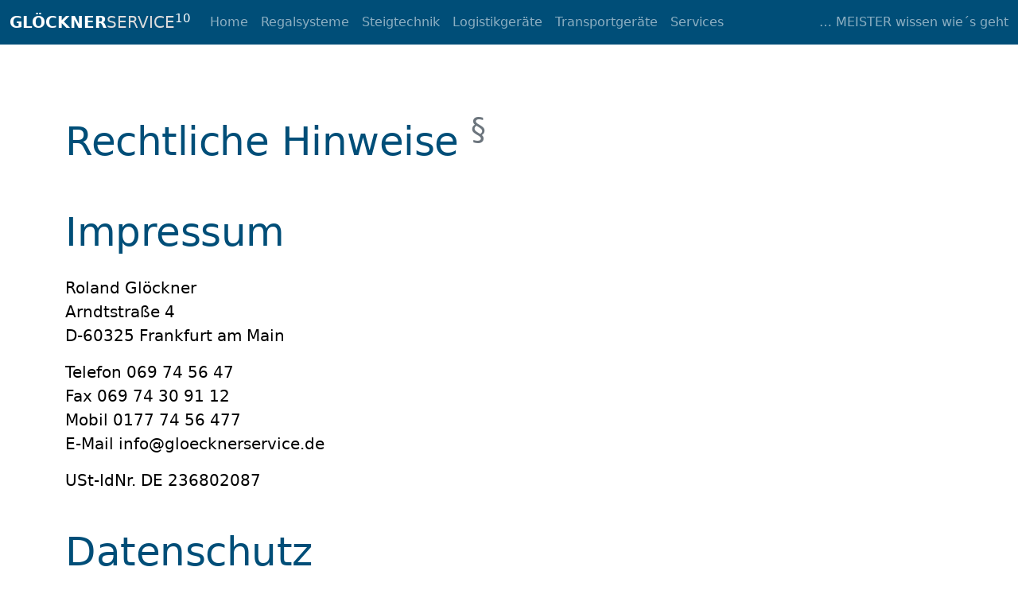

--- FILE ---
content_type: text/html
request_url: https://www.gloecknerservice.de/impressum-datenschutz.html
body_size: 5724
content:
<!doctype html>
<html lang="de">
<head>
<meta charset="utf-8">
<title>GLÖCKNERSERVICE | Impressum und Datenschutz</title>
<meta name="viewport" content="width=device-width, initial-scale=1">
<meta name="author" content="Roland Gl&ouml;ckner,Gl&ouml;cknerservice" />
<meta name="language" content="de" />
<meta name="robots" content="index,follow" />
<meta name="verify-v1" content="NWqra9MhZlug1ACOaw1YlzgpKRnqgLjSH2HdeZ0OV2g=" />
<meta name="Description" content="Hier finden Sie die Angaben zur Impressumspflicht und zum Datenschutz" />

<!-- Open Graph / Facebook -->
<meta property="og:title" content="GLÖCKNERSERVICE | Impressum & Datenschutz § … MEISTER wissen wie´s geht">
<meta property="og:type" content="website">
<meta property="og:site_name" content="GLÖCKNERSERVICE">
<meta property="og:description" content="Ihr Partner für Regalsysteme, Logistikgeräte und Metallbau. Die Schweißerei und Schlosserei in Frankfurt und im Rhein-Main-Gebiet.">
<meta property="og:image" content="https://www.gloecknerservice.de/img/socialmedia/gloecknerservice-socialmedia-og.jpg">
<meta property="og:url" content="https://www.gloecknerservice.de/impressum-datenschutz.html">

<!-- Twitter -->
<meta property="twitter:card" content="summary_large_image">
<meta property="twitter:url" content="https://www.gloecknerservice.de/impressum-datenschutz.html">
<meta property="twitter:title" content="GLÖCKNERSERVICE | Impressum & Datenschutz § … MEISTER wissen wie´s geht">
<meta property="twitter:description" content="Ihr Partner für Regalsysteme, Logistikgeräte und Metallbau. Die Schweißerei und Schlosserei in Frankfurt und im Rhein-Main-Gebiet.">
<meta property="twitter:image" content="https://www.gloecknerservice.de/img/socialmedia/gloecknerservice-socialmedia-og.jpg">
<meta name="theme-color" content="#004e78"/>
<link rel="manifest" href="https://www.gloecknerservice.de/webmanifest.json">
<link rel="shortcut icon" href="https://www.gloecknerservice.de/favicon.ico" type="image/ico" />
<link rel="icon" href="https://www.gloecknerservice.de/favicon.png" type="image/png" />
<link rel="apple-touch-icon" href="https://www.gloecknerservice.de/apple-touch-icon.png"/>

<!-- Bootstrap core CSS -->
<link href="bootstrap/assets/dist/css/bootstrap.min.css" rel="stylesheet">
<!-- Custom styles for this template -->
<link href="bootstrap/assets/custom.css" rel="stylesheet">
</head>
<body>
<header>
  <nav class="navbar navbar-expand-md navbar-dark fixed-top bg-dark">
    <div class="container-fluid"> <a class="navbar-brand" href="index.html"><strong>GLÖCKNER</strong><span>SERVICE</span><sup>10</sup></a>
      <button class="navbar-toggler" type="button" data-bs-toggle="collapse" data-bs-target="#navbarCollapse" aria-controls="navbarCollapse" aria-expanded="false" aria-label="Toggle navigation"> <span class="navbar-toggler-icon"></span> </button>
      <div class="collapse navbar-collapse" id="navbarCollapse">
        <ul class="navbar-nav me-auto mb-2 mb-md-0">
          <li class="nav-item"> <a class="nav-link" href="index.html">Home</a> </li>
          <li class="nav-item"> <a class="nav-link" aria-current="page" href="regalsysteme.html">Regalsysteme</a> </li>
          <li class="nav-item"> <a class="nav-link" href="steigtechnik.html">Steigtechnik</a> </li>
          <li class="nav-item"> <a class="nav-link" href="logistikgeraete.html">Logistikgeräte</a> </li>
          <li class="nav-item"> <a class="nav-link" href="transportgeraete.html">Transportgeräte</a> </li>
          <li class="nav-item"> <a class="nav-link" href="service-schweissen-metallbau.html">Services</a> </li>
        </ul>
        <div class="navbar-text text-end">… MEISTER wissen wie´s geht</div>
      </div>
    </div>
  </nav>
</header>
<main>
  <div class="container marketing">
    <div class="row featurette">
      <h1 class="featurette-heading">Rechtliche Hinweise <span class="text-muted"><sup>§</sup></span></h1>
      <h2 class="featurette-heading">Impressum</h2>
      <p class="lead"><strong>Roland Glöckner</strong><br>
        Arndtstraße 4 <br>
        D-60325 Frankfurt am Main </p>
      <p class="lead">Telefon 069 74 56 47 <br>
        Fax 069 74 30 91 12 <br>
        Mobil 0177 74 56 477 <br>
        E-Mail info@gloecknerservice.de</p>
      <p class="lead">USt-IdNr. DE 236802087</p>
    </div>
    <div class="row featurette">
      <h2 class="featurette-heading">Datenschutz</h2>
      <p class="lead">Verantwortliche Stelle im Sinne der Datenschutzgesetze, insbesondere der EU-Datenschutzgrundverordnung (DSGVO), ist:</p>
      <p class="lead"><strong>Roland Glöckner</strong><br>
        Arndtstraße 4 <br>
        D-60325 Frankfurt am Main </p>
      <p class="lead">Telefon 069 74 56 47 <br>
        Fax 069 74 30 91 12 <br>
        Mobil 0177 74 56 477 <br>
        E-Mail info@gloecknerservice.de</p>
      <h3 class="featurette-heading">Ihre Betroffenenrechte</h3>
      <p class="lead">Unter den angegebenen Kontaktdaten können Sie jederzeit folgende Rechte ausüben:</p>
      <ul class="lead ps-5">
        <li>Auskunft über Ihre bei uns gespeicherten Daten und deren Verarbeitung (Art. 15 DSGVO),</li>
        <li>Berichtigung unrichtiger personenbezogener Daten (Art. 16 DSGVO),</li>
        <li>Löschung Ihrer bei uns gespeicherten Daten (Art. 17 DSGVO),</li>
        <li>Einschränkung der Datenverarbeitung, sofern wir Ihre Daten aufgrund gesetzlicher Pflichten noch nicht löschen dürfen (Art. 18 DSGVO),</li>
        <li>Widerspruch gegen die Verarbeitung Ihrer Daten bei uns (Art. 21 DSGVO) und</li>
        <li>Datenübertragbarkeit, sofern Sie in die Datenverarbeitung eingewilligt haben oder einen Vertrag mit uns abgeschlossen haben (Art. 20 DSGVO).</li>
      </ul>
      <p class="lead">Sofern Sie uns eine Einwilligung erteilt haben, können Sie diese jederzeit mit Wirkung für die Zukunft widerrufen.</p>
      <p class="lead">Sie können sich jederzeit mit einer Beschwerde an eine Aufsichtsbehörde wenden, z. B. an die zuständige Aufsichtsbehörde des Bundeslands Ihres Wohnsitzes oder an die für uns als verantwortliche Stelle zuständige Behörde.</p>
      <p class="lead">Eine Liste der Aufsichtsbehörden (für den nichtöffentlichen Bereich) mit Anschrift finden Sie unter: <a href="https://www.bfdi.bund.de/DE/Infothek/Anschriften_Links/anschriften_links-node.html" target="_blank" rel="nofollow" class="blue">www.bfdi.bund.de/DE/<wbr>
        Infothek/<wbr>
        Anschriften_<wbr>
        Links/<wbr>
        anschriften_<wbr>
        links-<wbr>
        node.html</a>.</p>
      <h3 class="featurette-heading">Erfassung allgemeiner Informationen beim Besuch unserer Website</h3>
      <h4 class="featurette-heading">Art und Zweck der Verarbeitung:</h4>
      <p class="lead">Wenn Sie auf unsere Website zugreifen, d.h., wenn Sie sich nicht registrieren oder anderweitig Informationen übermitteln, werden automatisch Informationen allgemeiner Natur erfasst. Diese Informationen (Server-Logfiles) beinhalten etwa die Art des Webbrowsers, das verwendete Betriebssystem, den Domainnamen Ihres Internet-Service-Providers, Ihre IP-Adresse und ähnliches.</p>
      <p class="lead">Sie werden insbesondere zu folgenden Zwecken verarbeitet:</p>
      <ul class="lead ps-5">
        <li>Sicherstellung eines problemlosen Verbindungsaufbaus der Website,</li>
        <li>Sicherstellung einer reibungslosen Nutzung unserer Website,</li>
        <li>Auswertung der Systemsicherheit und -stabilität sowie</li>
        <li>zu weiteren administrativen Zwecken.</li>
      </ul>
      <p class="lead">Wir verwenden Ihre Daten nicht, um Rückschlüsse auf Ihre Person zu ziehen. Informationen dieser Art werden von uns ggfs. statistisch ausgewertet, um unseren Internetauftritt und die dahinterstehende Technik zu optimieren.</p>
      <h4 class="featurette-heading">Rechtsgrundlage:</h4>
      <p class="lead">Die Verarbeitung erfolgt gemäß Art. 6 Abs. 1 lit. f DSGVO auf Basis unseres berechtigten Interesses an der Verbesserung der Stabilität und Funktionalität unserer Website.</p>
      <h4 class="featurette-heading">Empfänger:</h4>
      <p class="lead">Empfänger der Daten sind ggf. technische Dienstleister, die für den Betrieb und die Wartung unserer Webseite als Auftragsverarbeiter tätig werden.</p>
      <h4 class="featurette-heading">Speicherdauer:</h4>
      <p class="lead">Die Daten werden gelöscht, sobald diese für den Zweck der Erhebung nicht mehr erforderlich sind. Dies ist für die Daten, die der Bereitstellung der Webseite dienen, grundsätzlich der Fall, wenn die jeweilige Sitzung beendet ist.</p>
      <h4 class="featurette-heading">Bereitstellung vorgeschrieben oder erforderlich:</h4>
      <p class="lead">Die Bereitstellung der vorgenannten personenbezogenen Daten ist weder gesetzlich noch vertraglich vorgeschrieben. Ohne die IP-Adresse ist jedoch der Dienst und die Funktionsfähigkeit unserer Website nicht gewährleistet. Zudem können einzelne Dienste und Services nicht verfügbar oder eingeschränkt sein. Aus diesem Grund ist ein Widerspruch ausgeschlossen.</p>
      <h3 class="featurette-heading">Kontaktformular</h3>
      <h4 class="featurette-heading">Art und Zweck der Verarbeitung:</h4>
      <p class="lead">Die von Ihnen eingegebenen Daten werden zum Zweck der individuellen Kommunikation mit Ihnen gespeichert. Hierfür ist die Angabe einer validen E-Mail-Adresse sowie Ihres Namens erforderlich. Diese dient der Zuordnung der Anfrage und der anschließenden Beantwortung derselben. Die Angabe weiterer Daten ist optional.</p>
      <h4 class="featurette-heading">Rechtsgrundlage:</h4>
      <p class="lead">Die Verarbeitung der in das Kontaktformular eingegebenen Daten erfolgt auf der Grundlage eines berechtigten Interesses (Art. 6 Abs. 1 lit. f DSGVO).</p>
      <p class="lead">Durch Bereitstellung des Kontaktformulars möchten wir Ihnen eine unkomplizierte Kontaktaufnahme ermöglichen. Ihre gemachten Angaben werden zum Zwecke der Bearbeitung der Anfrage sowie für mögliche Anschlussfragen gespeichert.</p>
      <p class="lead">Sofern Sie mit uns Kontakt aufnehmen, um ein Angebot zu erfragen, erfolgt die Verarbeitung der in das Kontaktformular eingegebenen Daten zur Durchführung vorvertraglicher Maßnahmen (Art. 6 Abs. 1 lit. b DSGVO).</p>
      <h4 class="featurette-heading">Empfänger:</h4>
      <p class="lead">Empfänger der Daten sind ggf. Auftragsverarbeiter.</p>
      <h4 class="featurette-heading">Speicherdauer:</h4>
      <p class="lead">Daten werden spätestens 6 Monate nach Bearbeitung der Anfrage gelöscht.</p>
      <p class="lead">Sofern es zu einem Vertragsverhältnis kommt, unterliegen wir den gesetzlichen Aufbewahrungsfristen nach HGB und löschen Ihre Daten nach Ablauf dieser Fristen.</p>
      <h4 class="featurette-heading">Bereitstellung vorgeschrieben oder erforderlich:</h4>
      <p class="lead">Die Bereitstellung Ihrer personenbezogenen Daten erfolgt freiwillig. Wir können Ihre Anfrage jedoch nur bearbeiten, sofern Sie uns Ihren Namen, Ihre E-Mail-Adresse und den Grund der Anfrage mitteilen.</p>
      <h3 class="featurette-heading">Änderung unserer Datenschutzbestimmungen</h3>
      <p class="lead">Wir behalten uns vor, diese Datenschutzerklärung anzupassen, damit sie stets den aktuellen rechtlichen Anforderungen entspricht oder um Änderungen unserer Leistungen in der Datenschutzerklärung umzusetzen, z.B. bei der Einführung neuer Services. Für Ihren erneuten Besuch gilt dann die neue Datenschutzerklärung.</p>
      <h3 class="featurette-heading">Fragen an den Datenschutzbeauftragten</h3>
      <p class="lead">Wenn Sie Fragen zum Datenschutz haben, schreiben Sie uns bitte eine E-Mail oder wenden Sie sich direkt an die für den Datenschutz verantwortliche Person:</p>
      <p class="lead"><strong>Roland Glöckner</strong><br>
        Arndtstraße 4 <br>
        D-60325 Frankfurt am Main </p>
      <p class="lead">Telefon 069 74 56 47 <br>
        Fax 069 74 30 91 12 <br>
        Mobil 0177 74 56 477 <br>
        E-Mail info@gloecknerservice.de</p>
      <p class="lead"><a href="https://www.activemind.de/datenschutz/datenschutzhinweis-generator/" target="_blank" rel="noreferrer" class="blue"><em>Die Datenschutzerklärung wurde mit dem Datenschutzerklärungs-Generator der activeMind AG erstellt (Version 2018-09-24).</em></a></p>
    </div>
    <!-- /END THE FEATURETTES --> 
  </div>
  <!-- /.container --> 
</main>
<footer class="row border-top container-fluid pt-5 px-0 m-0 mt-3">
  <div class="col-xl-8">
    <div class="row companyCard vcard" itemscope itemtype="http://schema.org/Person">
      <div class="col-md-6 blue-bg py-4 px-4">
        <p class="companyName org px-0"><strong>GL&Ouml;CKNER</strong><span>SERVICE</span><sup>10</sup></p>
        <p class="companyManager fn px-0" itemprop="name">Roland GL&Ouml;CKNER</p>
        <p class="companyProfession px-0" itemprop="jobTitle">Feinwerkmechanikermeister &middot; DVS&reg; &middot; Schwei&szlig;fachmann</p>
        <div class="text-end pt-4"><strong>… MEISTER wissen wie´s geht</strong></div>
      </div>
      <div class="col-md-6 grey-bg py-4 px-4">
        <div class="companyContact"> <span class="adr" itemprop="address" itemscope itemtype="https://schema.org/PostalAddress"> <span class="street-address" itemprop="streetAddress">Arndtstrasse 4</span> &middot; <span class="postal-code"  itemprop="postalCode">60325</span> &middot; <span class="locality" itemprop="addressLocality">Frankfurt</span> &middot; <span class="region" itemprop="addressRegion">Hessen</span> &middot; <span class="country-name" itemprop="addressCountry">Deutschland</span> </span><br>
          <span class="geo" itemscope itemtype="http://schema.org/Place">geo <span itemprop="geo" itemscope itemtype="https://schema.org/GeoCoordinates"> <a href="https://www.google.com/maps/place/GL%C3%96CKNERSERVICE/@50.1140786,8.6563472,17z/data=!3m1!4b1!4m5!3m4!1s0x47bd0950d8b3ab09:0xb66cc9b0374d250!8m2!3d50.1140752!4d8.6585359" title="Google Maps" rel="noreferrer" target="_blank"> <span class="latitude">50.1140752</span> <span class="longitude">8.6563472</span></a></span>
          <meta itemprop="latitude" content="50.1140752" />
          <meta itemprop="longitude" content="8.6563472" />
          </span> <br>
          <span class="tel"> <span class="type">work</span> <a href="tel:069745647" title="iPhone Tel +4969745647" class="value" itemprop="telephone"><strong>+49  69 745647</strong></a> </span> <br>
          <span class="tel"> <span class="type">fax</span> <span class="value">+49 69 74309112</span> </span><br>
          <span class="tel"> <span class="type">cell</span> <a href="tel:01777456477" title="iPhone Mobile +491777456477" class="value"><strong>+49 1777 456477</strong></a> </span><br>
          <span class="term">mail</span> <a href="mailto:info@gloecknerservice.de" title="E-Mail Gl&ouml;cknerservice" class="email" itemprop="email"> <strong>info@gloecknerservice.de</strong></a><br>
          <span class="term">website</span> <a href="https://www.gloecknerservice.de" title="Website Gl&ouml;cknerservice" class="url" itemprop="url"> www.gloecknerservice.de</a><br>
          <span class="term">USt-IdNr. DE 236802087</span> </div>
      </div>
    </div>
  </div>
  <div class="col-xl-4 pt-3 d-flex justify-content-center">
    <ul class="nav justify-content-center p-3">
      <li class="nav-item p-1"><a class="btn btn-warning" href="mailto:info@gloecknerservice.de?subject=Glöcknerservice%20Katalog%20anfordern&amp;body=Hallo,%0D%0A%0D%0Ahier%20bitte%20Ihre%20Nachricht%20einfügen.">@ Katalog anfordern</a></li>
      <li class="nav-item p-1"><a class="btn btn-danger" href="tel:069745647" title="Telefonnummer +4969745647 wählen">&#9990; Anrufen</a></li>
      <li class="nav-item p-1"><a href="kontakt.html" class="btn btn-secondary active">Kontaktdaten</a></li>
      <li class="nav-item p-1 "><a href="impressum-datenschutz.html" class="btn btn-secondary">Impressum & Datenschutz</a></li>
      <li class="nav-item p-1"><a href="https://www.websitecarbon.com/website/gloecknerservice-de-impressum-datenschutz-html/" class="btn btn-success" rel="noreferrer" target="_blank" title="Website Carbon Calculator - www.websitecarbon.com">CO₂-Fußabdruck von www.gloecknerservice.de</a></li>
    </ul>
  </div>
</footer>
<script src="bootstrap/assets/dist/js/bootstrap.bundle.min.js"></script>
</body>
</html>


--- FILE ---
content_type: text/css
request_url: https://www.gloecknerservice.de/bootstrap/assets/custom.css
body_size: 3533
content:
/* GLOBAL STYLES
-------------------------------------------------- */
/* Padding below the footer and lighter body text */
body {
  padding-top: 3rem;
  padding-bottom: 3rem;
  color: #000;
}
.claim {
  color: #fff;
  font-weight: bold;
}
.bg-dark {
  background-color: #004e78 !important;
}
.btn-secondary, .btn-secondary:hover, .btn-primary, .btn-primary:hover {
  border-color: #004e78;
  background-color: #004e78 !important;
}
.blue {
  color: #004e78;
}
.blue-bg {
  color: #fff !important;
  background-color: #004e78;
}
.grey-bg {
  color: #004e78 !important;
  background-color: #eee;
}
.navbar-nav {
  font-weight: 500;
}
.navbar-brand span {
  color: #ddd;
  font-weight: 400;
}
.companyCard a, a.blue {
  color: #004e78;
  background: transparent;
  text-decoration: none;
}
.companyCard a:active, a.blue:active {
  outline: none;
  color: #004e78;
  background: transparent;
}
.companyCard a:hover, .companyCard a:focus, a.blue:hover, a.blue:focus {
  color: #004e78;
  background: transparent;
  text-decoration: underline;
}
.companyName {
  font-size: 1.5em;
}
.companyName span {
  color: #ddd;
  font-weight: 400;
}
.companyManager {
  font-size: 1.2em;
  font-weight: 500;
}
/* CUSTOMIZE THE CAROUSEL
-------------------------------------------------- */
/* Carousel base class */
.carousel {
  margin-bottom: 4rem;
}
/* Since positioning the image, we need to help out the caption */
.carousel-caption, .light-blue-gb {
  bottom: 3rem;
  z-index: 10;
  background: #BE1E3C;
  background: hsla(200, 50%, 50%, 0.3);
  transition: background 1s;
  padding: .8em;
}
/* Declare heights because of positioning of img element */
.carousel-item {
  height: 32rem;
}
.carousel-item img {
  position: absolute;
  top: 0;
  left: 0;
  min-width: 100%;
  height: 32rem;
  object-fit: cover;
  object-position: left;
  overflow: hidden;
  height: 100vh;
}
/* MARKETING CONTENT
-------------------------------------------------- */
/* Center align the text within the three columns below the carousel */
.marketing .col-lg-4, .marketing .col-lg-6 {
  margin-bottom: 1.5rem;
  text-align: center;
}
.marketing h2 {
  font-weight: 400;
}
.marketing .col-lg-4 p, .marketing .col-lg-6 p {
  margin-right: .75rem;
  margin-left: .75rem;
}
/* Featurettes
------------------------- */
.featurette-divider {
  margin: 5rem 0; /* Space out the Bootstrap <hr> more */
}
.featurette-divider-c {
  margin: 5rem 0 2rem 0; /* Space out the Bootstrap <hr> more */
}
/* Thin out the marketing headings */
.featurette-heading {
  font-weight: 300;
  line-height: 1.2;
  letter-spacing: -.03rem;
  color: #004e78;
}
h1.featurette-heading {
  margin-top: 2em;
  font-weight: 400;
}
/* RESPONSIVE CSS
-------------------------------------------------- */
@media (min-width: 40em) {
  /* Bump up size of carousel content */
  .carousel-caption p {
    margin-bottom: 1.25rem;
    font-size: 1.25rem;
    line-height: 1.4;
  }
  .featurette-heading {
    font-size: 50px;
    margin-bottom: .5em;
  }
  h1.featurette-heading {
    margin-bottom: .5em;
  }
  h2.featurette-heading {
    margin-top: 2rem;
  }
  h3.featurette-heading {
    font-weight: 500;
    font-size: 1.5em;
  }
  h4.featurette-heading {
    font-weight: 400;
    font-size: 1.2em;
  }
}
@media (min-width: 62em) {
  h2.featurette-heading {
    margin-top: 1.8rem;
  }
}
@media print {
  nav.fixed-top {
    position: relative !important;
  }
  #navbarCollapse {
    display: none !important;
  }
}